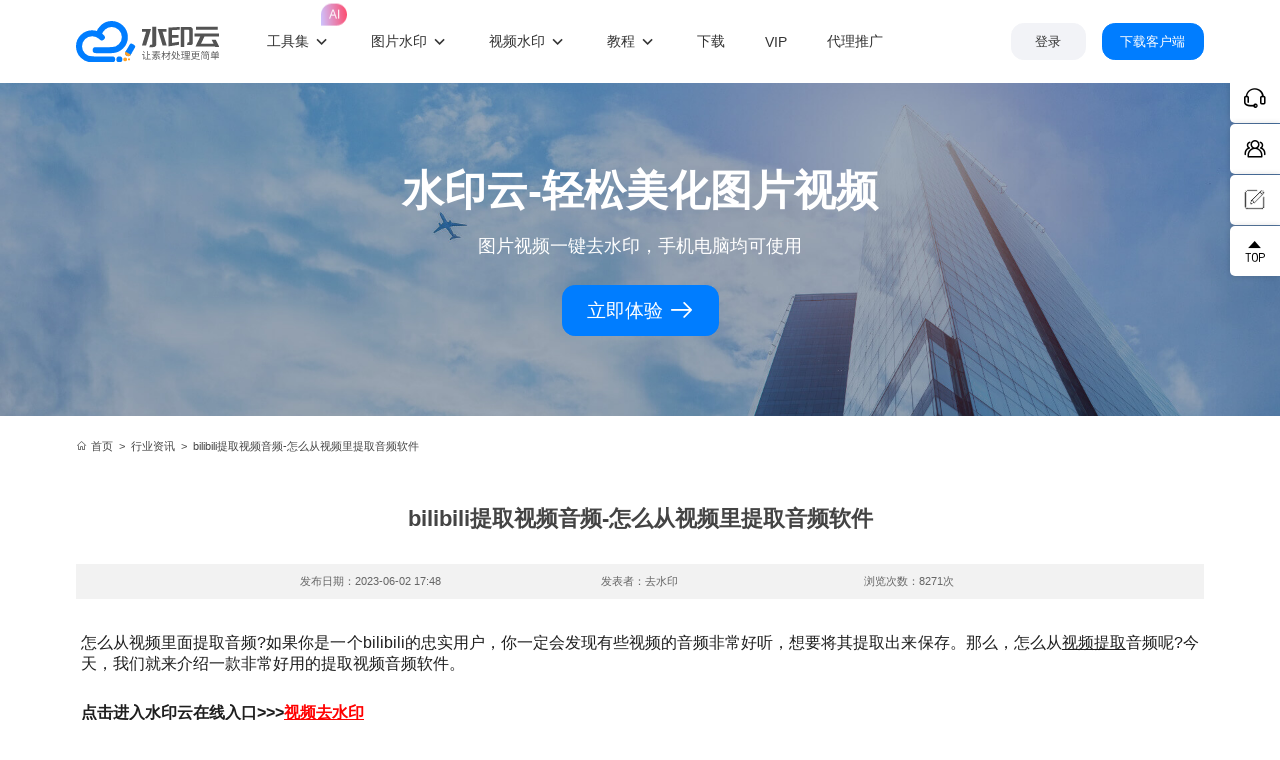

--- FILE ---
content_type: text/html; charset=utf-8
request_url: https://www.shuiyinyun.com/news/2211.html
body_size: 8384
content:
<!DOCTYPE html>
<html lang="zh-cn">

<head>
    <meta charset="utf-8" />
    <title>bilibili提取视频音频-怎么从视频里提取音频软件-水印云</title>

            <meta name="keywords" content="提取视频音频,视频提取音频,视频提取,bilibili视频提取音频"/>
            <meta name="description" content="怎么从视频里面提取音频?如果你是一个bilibili的忠实用户，你一定会发现有些视频的音频非常好听，想要将其提取出来保存。那么，怎么从视频提取音频呢?今天，我们就来介绍一款非常好用的提取视频音频软件。"/>
    <meta name="renderer" content="webkit">
<meta http-equiv="X-UA-Compatible" content="IE=edge" />
<meta name="viewport" content="width=device-width, initial-scale=1, maximum-scale=1">
<meta name="sogou_site_verification" content="sdujTA54ox" />
<meta name="bytedance-verification-code" content="fIb+ZP0kxxS01ZFmq+Ww" />
<link rel="shortcut icon" href="/themes/shuiyinyun-v3/public/images/favicon.ico?v=2025121201" />
<link rel="stylesheet" href="/themes/shuiyinyun-v3/public/iconfont/iconfont.css?v=2025121201">
<link rel="stylesheet" href="/themes/shuiyinyun-v3/public/libs/swiper/swiper-bundle.min.css?v=11.0.3">
<link rel="stylesheet" href="/themes/shuiyinyun-v3/public/css/hover-min.css">
<link rel="stylesheet" href="/themes/shuiyinyun-v3/public/css/common.css?v=2025121201">
<script src="/themes/shuiyinyun-v3/public/libs/jquery-1.11.1.min.js"></script>
<script src="/themes/shuiyinyun-v3/public/libs/store.legacy.min.js"></script>
<script src="/themes/shuiyinyun-v3/public/libs/axios.min.js"></script>
<script src="/themes/shuiyinyun-v3/public/libs/layer/layer.js"></script>
<script src="/themes/shuiyinyun-v3/public/libs/crypto-js.js"></script>
<script src="/themes/shuiyinyun-v3/public/js/iframeIpc.js?v=2025121201"></script>
<script src="/themes/shuiyinyun-v3/public/js/common.js?v=2025121201"></script>
<script src="/themes/shuiyinyun-v3/public/js/request.js?v=2025121201"></script>
<script src="/themes/shuiyinyun-v3/public/js/shuiyinyun-sdk.js?v=2025121201"></script>
<script src="/themes/shuiyinyun-v3/public/js/image-tools.js?v=2025121201"></script>
<script src="/themes/shuiyinyun-v3/public/js/flexible.js"></script>
<script src="/themes/shuiyinyun-v3/public/libs/swiper/swiper-bundle.min.js?v=11.0.3"></script>
<script src="/themes/shuiyinyun-v3/public/libs/tos.umd.production.min.js"></script>
    <link rel="stylesheet" href="/themes/shuiyinyun-v3/public/css/editor-init.css?v=2025121201">
    <link rel="stylesheet" href="/themes/shuiyinyun-v3/public/css/news.css?v=2025121201">
</head>

<body>
<div class="container-fluid main-header" id="main-header">
    <div class="container flex items-center justify-between h-full">
        <div class="header-left flex items-center h-full">
            <div class="header-logo">
                <a href="/"><img src="/themes/shuiyinyun-v3/public/images/logo.svg" alt="水印云是图片视频去水印软件佼佼者" /></a>
            </div>

                        <ul id="head-nav" class="nav-menu list-unstyled h-full">
                <li class="menu-item dropdown-custom-level-1">
                    <a href="/" title="工具集">工具集<span class="item-new">AI</span></a>

                    <div class="product-center-popper">
                        <div style="display: flex;">
                            <div class="product-categories">
                                <div class="categories-title">图像处理</div>
                                <div class="tools-list">
                                    <a href="/inpaint-image.html" class="tools-item">
                                        <img src="/themes/shuiyinyun-v3/public/images/tools-icon/tool-icon03.svg" class="image" />
                                        <div class="text">
                                            <div class="title">图片去水印</div>
                                            <div class="desc">在线去除图片上的文字，logo，水印，杂物等</div>
                                        </div>
                                    </a>
                                    <a href="/watermark-image.html" class="tools-item">
                                        <img src="/themes/shuiyinyun-v3/public/images/tools-icon/tool-icon02.svg" class="image" />
                                        <div class="text">
                                            <div class="title">图片加水印</div>
                                            <div class="desc">支持文字和图片水印，全屏和自定义水印</div>
                                        </div>
                                    </a>
                                    <a href="/cutout-image.html" class="tools-item">
                                        <img src="/themes/shuiyinyun-v3/public/images/tools-icon/tool-icon01.png" class="image" />
                                        <div class="text">
                                            <div class="title">智能抠图</div>
                                            <div class="desc">一键上传图片，即可快速抠图，智能消除背景</div>
                                        </div>
                                    </a>
                                    <a href="/certified.html" class="tools-item">
                                        <img src="/themes/shuiyinyun-v3/public/images/tools-icon/tool-icon15.svg" class="image" />
                                        <div class="text">
                                            <div class="title">证件照</div>
                                            <div class="desc">支持各类背景色，轻松制作标准证件照</div>
                                        </div>
                                    </a>
                                    <a href="/quality.html" class="tools-item">
                                        <img src="/themes/shuiyinyun-v3/public/images/tools-icon/tool-icon05.svg" class="image" />
                                        <div class="text">
                                            <div class="title">图片变清晰</div>
                                            <div class="desc">智能修复模糊变清晰，老照片，人像，风景，商品图等</div>
                                        </div>
                                    </a>
                                    <a onclick="goAdminPage('/editor/upScale')" class="tools-item">
                                        <img src="/themes/shuiyinyun-v3/public/images/tools-icon/tool-icon04.svg" class="image" />
                                        <div class="text">
                                            <div class="title">图片无损放大</div>
                                            <div class="desc">一键无损放大图片，将图片放大至2-4倍</div>
                                        </div>
                                    </a>

                                    <a onclick="goAdminPage('/editor/imageConverter')" class="tools-item">
                                        <img src="/themes/shuiyinyun-v3/public/images/tools-icon/tool-icon-convert.svg"
                                            class="image" />
                                        <div class="text">
                                            <div class="title">图片格式转换</div>
                                            <div class="desc">支持各种类型图片格式相互转换，JPG、JPEG、PNG、WEBP、BMP、GIF</div>
                                        </div>
                                    </a>
                                    <a onclick="goAdminPage('/editor/gif')" class="tools-item">
                                        <img src="/themes/shuiyinyun-v3/public/images/tools-icon/tool-icon-gif.svg" class="image" />
                                        <div class="text">
                                            <div class="title">GIF生成</div>
                                            <div class="desc">多图合成GIF制作在线工具，可将jpg、png、jpeg等格式图片制作成GIF动图。</div>
                                        </div>
                                    </a>
                                    <a href="/image-to-text.html" class="tools-item">
                                        <img src="/themes/shuiyinyun-v3/public/images/tools-icon/tool-icon17.svg" class="image" />
                                        <div class="text">
                                            <div class="title">图片文字识别</div>
                                            <div class="desc">一键将图片文字转换成可编辑文本</div>
                                        </div>
                                    </a>
                                    <a href="/ai-painting.html" class="tools-item">
                                        <img src="/themes/shuiyinyun-v3/public/images/tools-icon/tool-icon12.svg" class="image" />
                                        <div class="text">
                                            <div class="title">AI绘画</div>
                                            <div class="desc">文字一键生成精美图片。只需输入文字，即可快速生成绘画作品，让你的创意发挥想象。</div>
                                        </div>
                                    </a>
                                </div>
                            </div>
                            <div class="product-categories">
                                <div class="categories-title">视频处理</div>
                                <div class="tools-list">
                                    <a href="/inpaint-video.html" class="tools-item">
                                        <img src="/themes/shuiyinyun-v3/public/images/tools-icon/tool-icon08.svg" class="image" />
                                        <div class="text">
                                            <div class="title">视频去水印</div>
                                            <div class="desc">框选视频水印，一键操作去除文字，字幕，logo等</div>
                                        </div>
                                    </a>
                                    <a href="/watermark-video.html" class="tools-item">
                                        <img src="/themes/shuiyinyun-v3/public/images/tools-icon/tool-icon07.svg" class="image" />
                                        <div class="text">
                                            <div class="title">视频加水印</div>
                                            <div class="desc">支持视频中加文字和图片水印</div>
                                        </div>
                                    </a>
                                    <a href="/video-parsing.html" class="tools-item">
                                        <img src="/themes/shuiyinyun-v3/public/images/tools-icon/tool-icon09.svg" class="image" />
                                        <div class="text">
                                            <div class="title">视频/图集解析下载</div>
                                            <div class="desc">粘贴视频/图集链接即可下载无水印原视频，高清原图及文案提取</div>
                                        </div>
                                    </a>
                                    <a href="/video-converter.html" class="tools-item">
                                        <img src="/themes/shuiyinyun-v3/public/images/tools-icon/tool-icon10.svg" class="image" />
                                        <div class="text">
                                            <div class="title">视频格式转换</div>
                                            <div class="desc">各种视频转mp4格式h264编码，一键保存</div>
                                        </div>
                                    </a>
                                    <a href="/video-to-text.html" class="tools-item">
                                        <img src="/themes/shuiyinyun-v3/public/images/tools-icon/tool-icon18.svg" class="image" />
                                        <div class="text">
                                            <div class="title">视频转文字</div>
                                            <div class="desc">一键将视频提取为可编辑文本</div>
                                        </div>
                                    </a>
                                </div>
                            </div>
                            <!-- <div class="product-categories">
                                <div class="categories-title">AI助手</div>
                                <div class="tools-list">
                                    <a onclick="goAdminPage('/editor/textToImage')" class="tools-item">
                                        <img src="/themes/shuiyinyun-v3/public/images/tools-icon/tool-icon12.svg" class="image" />
                                        <div class="text">
                                            <div class="title">AI文生图</div>
                                            <div class="desc">文字一键生成精美图片。只需输入文字，即可快速生成绘画作品，让你的创意发挥想象。</div>
                                        </div>
                                    </a>
                                    <a onclick="goAdminPage('/editor/imageToImage')" class="tools-item">
                                        <img src="/themes/shuiyinyun-v3/public/images/tools-icon/tool-icon13.svg" class="image" />
                                        <div class="text">
                                            <div class="title">AI图生图</div>
                                            <div class="desc">智能助手，让图片设计一步到位。智能助手，让图片设计一步到位。</div>
                                        </div>
                                    </a>
                                </div>
                            </div> -->
                        </div>
                        <div class="h-60"></div>
                        <div class="flex items-center justify-center">
                            <div class="more-tools" onclick="goAdminPage('/')"><span>探索更多工具</span> <i
                                    class="iconfont icon-xingzhuang"></i></div>
                        </div>
                    </div>
                </li>
                        <li class="menu-item dropdown-custom-level-1">
        
                        <a href="/inpaint-image.html" target=""
                            title="图片水印">
                            图片水印                        </a>
                    
        <ul class="sub-menu list-unstyled dropdown-menu-level-1">
                            <li class="menu-item">
    
                        <a href="/inpaint-image.html" target=""
                            title="AI消除笔">
                                                            <img class="menu-image" src="https://www.shuiyinyun.com/upload/default/20240118/6e6eb504e320e96010d3f64322b2f502.png" />
                                                            <span>AI消除笔</span>
                        </a>
                    
    </li>
                
            <li class="menu-item">
    
                        <a href="/watermark-image.html" target=""
                            title="图片加水印">
                                                            <img class="menu-image" src="https://www.shuiyinyun.com/upload/default/20240118/6da441ddd048cc7b168b3ee7e68233cc.png" />
                                                            <span>图片加水印</span>
                        </a>
                    
    </li>
                
            <li class="menu-item">
    
                        <a href="/cutout-image.html" target=""
                            title="智能抠图">
                                                            <img class="menu-image" src="https://www.shuiyinyun.com/upload/default/20240118/a661e327918fa198743c0bbe98900070.png" />
                                                            <span>智能抠图</span>
                        </a>
                    
    </li>
                
            <li class="menu-item">
    
                        <a href="/image-to-text.html" target=""
                            title="图片文字识别">
                                                            <img class="menu-image" src="https://www.shuiyinyun.com/upload/default/20240118/d274c5106331fe86674b1a9881c955ff.png" />
                                                            <span>图片文字识别</span>
                        </a>
                    
    </li>
                
            <li class="menu-item">
    
                        <a href="/certified.html" target=""
                            title="证件照">
                                                            <img class="menu-image" src="https://www.shuiyinyun.com/upload/default/20240118/f9bd152f41c5746aa789680e6df34605.png" />
                                                            <span>证件照</span>
                        </a>
                    
    </li>
                
            <li class="menu-item">
    
                        <a href="/quality.html" target=""
                            title="图片变清晰">
                                                            <img class="menu-image" src="https://www.shuiyinyun.com/upload/default/20240118/f71f101bdbc3a564764e499e67efdd69.png" />
                                                            <span>图片变清晰</span>
                        </a>
                    
    </li>
                
                </ul>
    </li>
                
            <li class="menu-item dropdown-custom-level-1">
        
                        <a href="/inpaint-video.html" target=""
                            title="视频水印">
                            视频水印                        </a>
                    
        <ul class="sub-menu list-unstyled dropdown-menu-level-1">
                            <li class="menu-item">
    
                        <a href="/inpaint-video.html" target=""
                            title="视频去水印">
                                                            <img class="menu-image" src="https://www.shuiyinyun.com/upload/default/20240122/906324eff00517817c470ec38e0f15b2.jpg" />
                                                            <span>视频去水印</span>
                        </a>
                    
    </li>
                
            <li class="menu-item">
    
                        <a href="/watermark-video.html" target=""
                            title="视频加水印">
                                                            <img class="menu-image" src="https://www.shuiyinyun.com/upload/default/20240122/30d23051fc786bc72f2d6b35daae31bf.jpg" />
                                                            <span>视频加水印</span>
                        </a>
                    
    </li>
                
            <li class="menu-item">
    
                        <a href="/video-parsing.html" target=""
                            title="视频下载">
                                                            <img class="menu-image" src="https://www.shuiyinyun.com/upload/default/20240122/139dba1f19ac0ca86ab1c479c3d0f6c1.jpg" />
                                                            <span>视频下载</span>
                        </a>
                    
    </li>
                
            <li class="menu-item">
    
                        <a href="/video-to-text.html" target=""
                            title="视频语音转文字">
                                                            <img class="menu-image" src="https://www.shuiyinyun.com/upload/default/20240122/858854c6c2bb4103b2deb55d7efc20a2.jpg" />
                                                            <span>视频语音转文字</span>
                        </a>
                    
    </li>
                
            <li class="menu-item">
    
                        <a href="/video-converter.html" target=""
                            title="视频格式转换">
                                                            <img class="menu-image" src="https://www.shuiyinyun.com/upload/default/20240122/4954f31c4de719a40708bd62b85a634c.jpg" />
                                                            <span>视频格式转换</span>
                        </a>
                    
    </li>
                
                </ul>
    </li>
                
            <li class="menu-item dropdown-custom-level-1">
        
                        <a href="/tutorial.html" target=""
                            title="教程">
                            教程                        </a>
                    
        <ul class="sub-menu list-unstyled dropdown-menu-level-1">
                            <li class="menu-item">
    
                        <a href="/tutorial.html" target=""
                            title="水印云教程">
                                                            <i class="menu-icon iconfont icon-zjiaocheng"></i>
                                                        <span>水印云教程</span>
                        </a>
                    
    </li>
                
            <li class="menu-item">
    
                        <a href="/news.html" target=""
                            title="行业资讯">
                                                            <i class="menu-icon iconfont icon-zixun"></i>
                                                        <span>行业资讯</span>
                        </a>
                    
    </li>
                
            <li class="menu-item">
    
                        <a href="/topic.html" target=""
                            title="专题">
                                                            <i class="menu-icon iconfont icon-zhuantihuodong"></i>
                                                        <span>专题</span>
                        </a>
                    
    </li>
                
                </ul>
    </li>
                
            <li class="menu-item">
    
                        <a href="/download.html" target=""
                            title="下载">
                                                        <span>下载</span>
                        </a>
                    
    </li>
                
            <li class="menu-item">
    
                        <a href="/vip.html" target=""
                            title="VIP">
                                                        <span>VIP</span>
                        </a>
                    
    </li>
                
            <li class="menu-item">
    
                        <a href="/agent.html" target=""
                            title="代理推广">
                                                        <span>代理推广</span>
                        </a>
                    
    </li>
                
        
            </ul>
        </div>
        <div class="header-right h-full">
            <button class="ud-button header-button login-button" id="login-button" onclick="oponLogin()">登录</button>
            <div class="user-info" id="user-info" onclick="goAdminPage('/')">
                <img class="user-avatar" id="user-avatar" src="/themes/shuiyinyun-v3/public/images/default-avatar.png" />
                <span class="user-name" id="user-name"></span>
            </div>

            <a class="ud-button primary header-button download-a" href="javascript:;" data-agl-cvt="6"
                onclick="downloadApp()">下载客户端</a>
        </div>
    </div>
</div>
<div class="header-placeholder"></div>

<div class="container-fluid news-header-box">
    <div class="container header-title">
        <h1 class="title">水印云-轻松美化图片视频</h1>
        <p class="desc">图片视频一键去水印，手机电脑均可使用</p>
        <div class="flex items-center justify-center button-group">
            <button class="ud-button primary button-item" onclick="goAdminPage('/')">立即体验 <i class="iconfont icon-youjiantou"></i></button>
        </div>
    </div>
</div>

<div class="container-fluid">
    <div class="container">
        <nav class="breadcrumb" style="margin-top: 20px;">
            <a href="/"><i class="iconfont icon-home"></i>首页</a>
                
                &nbsp;>&nbsp;
                <a href="/news.html">行业资讯</a>
            
            &nbsp;>&nbsp;
            <i>bilibili提取视频音频-怎么从视频里提取音频软件</i>
        </nav>

        <div class="news_point">
            <div class="art_title">
                <h1>bilibili提取视频音频-怎么从视频里提取音频软件</h1>
                <div class="info clearfix">
                    <span class="float-left">发布日期：2023-06-02 17:48</span>
                    <span class="float-left">发表者：去水印</span>
                    <span class="float-left">浏览次数：8271次</span>
                </div>
            </div>
            <div class="art_content clearfix v-html">
                
<p>怎么从视频里面提取音频?如果你是一个bilibili的忠实用户，你一定会发现有些视频的音频非常好听，想要将其提取出来保存。那么，怎么从<a href="https://www.shuiyinyun.com/article/2196.html" target="_self">视频提取</a>音频呢?今天，我们就来介绍一款非常好用的提取视频音频软件。</p>
<p><br></p>
<p style="padding: 0px; box-sizing: border-box; unicode-bidi: embed; overflow-wrap: break-word; color: rgb(30, 30, 30); font-family: " microsoft yahei blinkmacsystemfont ui neue helvetica sc sans gb arial sans-serif text-align: justify text-wrap: wrap><span style="margin: 0px; padding: 0px; box-sizing: border-box; font-weight: bolder;">点击进入<span style="margin: 0px; padding: 0px; box-sizing: border-box;">水印云在线<span style="margin: 0px; padding: 0px; box-sizing: border-box;">入口</span></span>&gt;&gt;&gt;</span><a href="https://www.shuiyinyun.com/inpaint-video.html" target="_self" style="margin: 0px; padding: 0px; box-sizing: border-box; color: rgb(255, 0, 0); outline: none; cursor: pointer; font-weight: bolder;"><span style="margin: 0px; padding: 0px; box-sizing: border-box; font-weight: bolder;">视频去水印</span></a></p>
<p style="padding: 0px; box-sizing: border-box; unicode-bidi: embed; overflow-wrap: break-word; color: rgb(30, 30, 30); font-family: " microsoft yahei blinkmacsystemfont ui neue helvetica sc sans gb arial sans-serif text-align: justify text-wrap: wrap><br style="margin: 0px; padding: 0px; box-sizing: border-box;"></p>
<p style="padding: 0px; box-sizing: border-box; unicode-bidi: embed; overflow-wrap: break-word; color: rgb(30, 30, 30); font-family: " microsoft yahei blinkmacsystemfont ui neue helvetica sc sans gb arial sans-serif text-align: justify text-wrap: wrap><span style="margin: 0px; padding: 0px; box-sizing: border-box; font-weight: bolder;"><span style="margin: 0px; padding: 0px; box-sizing: border-box; color: rgb(255, 0, 0);">手机端可以微信搜索公众号“水印云”后台在线处理。</span></span></p>
<p style="padding: 0px; box-sizing: border-box; unicode-bidi: embed; overflow-wrap: break-word; color: rgb(30, 30, 30); font-family: " microsoft yahei blinkmacsystemfont ui neue helvetica sc sans gb arial sans-serif text-align: justify text-wrap: wrap><span style="margin: 0px; padding: 0px; box-sizing: border-box; font-weight: bolder;"><span style="margin: 0px; padding: 0px; box-sizing: border-box; color: rgb(255, 0, 0);"><br></span></span></p>
<p>水印云视频音频分离</p>
<p>水印云页面非常干净，无捆绑广告，打开就可以看到所有的音视频处理功能，操作也非常简单。</p>
<p>软件的页面上方为大家提供了视频去水印、视频加水印、视频格式转换、视频音频分离等十几种工具。</p>
<p>比如视频转音频我们就可以在页面上方选择【视频音频分离】，它支持批量提取视频里面的音频文件，而且还能自己选择提取的音频片段。</p>
<p style="text-align:center"><img src="https://www.shuiyinyun.com/upload/default/20230602/e30033fd238db83b3296ee2efd3fe461.png" title="微信截图_20230602174541.png" alt="微信截图_20230602174541.png" width="743" height="502" style="width: 743px; height: 502px;"></p>
<p>转写的方法很简单，点击添加文件，上传需要转写的视频，一次可以上传多个视频文件，然后你可以在页面预览视频内容，接着点击添加列表，将视频添加到下方的输出列表中。</p>
<p style="text-align:center"><img src="https://www.shuiyinyun.com/upload/default/20230602/f55d5678c0b60adeae636121d71a9546.png" title="微信截图_20230602174724.png" alt="微信截图_20230602174724.png" width="805" height="529" style="width: 805px; height: 529px;"></p>
<p>PR提取音频</p>
<p>PR处理可以用来剪辑视频之外，还能将视频里面的音频单独提取出来并且保存成MP3格式，而且提起方法也很简单。</p>
<p>打开软件后将视频导入到PR文件库中，然后将视频文件添加到下方的时间轴上，接着就可以将视频转成音频了。</p>
<p>下面依次点击页面右上角【文件】，然后依次选择【导出】和【媒体】接着会跳转到导出页面。</p>
<p>在导出设置中可以看到视频格式已经转换成了【MP3】格式，最后点击【导出】就可以获得MP3音频格式的文件了，导出后的音频可以直接进行播放或是当做其他视频的背景音乐或配音。</p>
<p><br></p>
<p>总的来说，提取视频音频并不是一件很难的事情。只需要下载一个好用的提取视频音频软件，就可以轻松地将视频中的音频提取出来了。如果你也想要提取视频音频，不妨试试水印云视频音频分离软件，无论在电脑还是手机上都是可以完成的!</p>
<p><br></p>
            </div>

                            <div class="art_tag" style="margin-top: 20px;">
                    <b>标签：</b>
                                            <a class="tag-item" href="/tag/1489.html">视频提取</a>
                                            <a class="tag-item" href="/tag/1562.html">提取视频音频</a>
                                            <a class="tag-item" href="/tag/1563.html">视频提取音频</a>
                                            <a class="tag-item" href="/tag/1564.html">bilibili视频提取音频</a>
                                    </div>
            
            <div class="page-updown">
                                    <p style="padding: 5px 0;"><b>上一篇：</b><a href="/news/2210.html">在线图片去水印免费版网站一键去除</a></p>
                                    <p style="padding: 5px 0;"><b>下一篇：</b><a href="/news/2212.html">在线免费图片去水印网页版版轻松摆脱logo、文字、标志</a></p>
                            </div>

            <div class="clearfix article-list">
                <div class="yarpp-related float-left">
                    <h3>最新文章:</h3>
                    <ul>
                        
                            <li><a href="/news/4397.html" rel="bookmark" title="2026实测 | 变声软件怎么选？5款好用AI变声器，多平台适配且无机械感！">2026实测 | 变声软件怎么选？5款好用AI变声器，多平台适配且无机械感！</a></li>
                        

                            <li><a href="/news/4396.html" rel="bookmark" title="2026最新亲测 | 如何下载视频无水印？无套路免费工具Top6推荐！">2026最新亲测 | 如何下载视频无水印？无套路免费工具Top6推荐！</a></li>
                        

                            <li><a href="/news/4395.html" rel="bookmark" title="图片去水印最新合集：2026实测5款AI去水印软件无套路推荐！">图片去水印最新合集：2026实测5款AI去水印软件无套路推荐！</a></li>
                        

                            <li><a href="/news/4394.html" rel="bookmark" title="AI图片水印怎么批量去除？2026实测5款免费的图片去水印工具！">AI图片水印怎么批量去除？2026实测5款免费的图片去水印工具！</a></li>
                        

                            <li><a href="/news/4393.html" rel="bookmark" title="2026实测5款实用AI变声器软件：支持多平台AI变声！">2026实测5款实用AI变声器软件：支持多平台AI变声！</a></li>
                        
                    </ul>
                </div>

                                    <div class="yarpp-related float-right">
                        <h3>相关文章:</h3>
                        <ul>
                            
                                <li><a href="/news/3481.html" rel="bookmark" title="视频水印怎么去掉？学会这4种视频去水印方法就够了！">视频水印怎么去掉？学会这4种视频去水印方法就够了！</a></li>
                            

                                <li><a href="/news/3321.html" rel="bookmark" title="视频如何去水印？这三种视频去水印方法你一定要知道！">视频如何去水印？这三种视频去水印方法你一定要知道！</a></li>
                            

                                <li><a href="/news/2890.html" rel="bookmark" title="畅享短视频提取,去除水印保留精彩回忆">畅享短视频提取,去除水印保留精彩回忆</a></li>
                            

                                <li><a href="/news/2868.html" rel="bookmark" title="快速提取短视频,轻松分享精彩瞬间">快速提取短视频,轻松分享精彩瞬间</a></li>
                            

                                <li><a href="/news/2853.html" rel="bookmark" title="视频提取,让珍贵瞬间成为永恒">视频提取,让珍贵瞬间成为永恒</a></li>
                            
                        </ul>
                    </div>
                            </div>
        </div>
    </div>
</div>

<div class="interval-90"></div>

    <div class="container-fluid main-footer">
        <div class="footer-top">
            <div class="container">
                <div class="footer-content">
                    <div class="footer-logo-content">
                        <div class="footer-logo">
                            <a href="/"><img src="/themes/shuiyinyun-v3/public/images/logo-text-white.svg"
                                    alt="水印云是图片视频去水印软件佼佼者" /></a>
                        </div>
                    </div>

                        <ul id="" class="footer-menu list-unstyled">
            <li class="menu-item dropdown-custom-level-1">
        
                            <a href="/inpaint-image.html" target=""
                                title="图片工具">图片工具</a>
                        
        <ul class="sub-menu list-unstyled dropdown-menu-level-1">
                            <li class="menu-item">
    
                            <a href="/inpaint-image.html" target=""
                                title="在线图片去水印">在线图片去水印</a>
                        
    </li>
                    
            <li class="menu-item">
    
                            <a href="/watermark-image.html" target=""
                                title="在线图片加水印">在线图片加水印</a>
                        
    </li>
                    
            <li class="menu-item">
    
                            <a href="/cutout-image.html" target=""
                                title="智能抠图">智能抠图</a>
                        
    </li>
                    
            <li class="menu-item">
    
                            <a href="/certified.html" target=""
                                title="证件照">证件照</a>
                        
    </li>
                    
            <li class="menu-item">
    
                            <a href="/quality.html" target=""
                                title="图片模糊变清晰">图片模糊变清晰</a>
                        
    </li>
                    
            <li class="menu-item">
    
                            <a href="/quality.html" target=""
                                title="图片模糊变清晰">图片模糊变清晰</a>
                        
    </li>
                    
            <li class="menu-item">
    
                            <a href="https://www.shuiyinyun.com/tools/#/editor/gif" target=""
                                title="GIF图片生成">GIF图片生成</a>
                        
    </li>
                    
            <li class="menu-item">
    
                            <a href="https://www.shuiyinyun.com/tools/#/editor/upScale" target=""
                                title="图片无损放大">图片无损放大</a>
                        
    </li>
                    
            <li class="menu-item">
    
                            <a href="/image-to-text.html" target=""
                                title="图片转文字">图片转文字</a>
                        
    </li>
                    
                </ul>
    </li>
                    
            <li class="menu-item dropdown-custom-level-1">
        
                            <a href="/inpaint-video.html" target=""
                                title="视频工具">视频工具</a>
                        
        <ul class="sub-menu list-unstyled dropdown-menu-level-1">
                            <li class="menu-item">
    
                            <a href="/inpaint-video.html" target=""
                                title="视频去水印">视频去水印</a>
                        
    </li>
                    
            <li class="menu-item">
    
                            <a href="/watermark-video.html" target=""
                                title="视频加水印">视频加水印</a>
                        
    </li>
                    
            <li class="menu-item">
    
                            <a href="https://www.shuiyinyun.com/tag/198.html" target=""
                                title="视频怎么去水印">视频怎么去水印</a>
                        
    </li>
                    
            <li class="menu-item">
    
                            <a href="/video-parsing.html" target=""
                                title="视频提取下载">视频提取下载</a>
                        
    </li>
                    
            <li class="menu-item">
    
                            <a href="/video-converter.html" target=""
                                title="视频格式转换">视频格式转换</a>
                        
    </li>
                    
            <li class="menu-item">
    
                            <a href="/video-to-text.html" target=""
                                title="视频语音转文字">视频语音转文字</a>
                        
    </li>
                    
                </ul>
    </li>
                    
            <li class="menu-item dropdown-custom-level-1">
        
                            <a href="/tutorial.html" target=""
                                title="帮助">帮助</a>
                        
        <ul class="sub-menu list-unstyled dropdown-menu-level-1">
                            <li class="menu-item">
    
                            <a href="/tutorial.html" target=""
                                title="水印云教程">水印云教程</a>
                        
    </li>
                    
            <li class="menu-item">
    
                            <a href="/about.html" target=""
                                title="关于水印云">关于水印云</a>
                        
    </li>
                    
            <li class="menu-item">
    
                            <a href="/contactus.html" target=""
                                title="联系我们">联系我们</a>
                        
    </li>
                    
            <li class="menu-item">
    
                            <a href="/agent.html" target=""
                                title="代理推广">代理推广</a>
                        
    </li>
                    
                </ul>
    </li>
                    
            </ul>


                    <div>
                        <div class="footer-button-group">
                            <div class="button-item">
                                <a class="ud-button plain download-a" href="javascript:;" rel="nofollow"
                                    data-agl-cvt="6" onclick="downloadApp()"><i
                                        class="item-icon iconfont icon-windows"></i>
                                    下载电脑版</a>
                            </div>
                            <div class="button-item">
                                <a class="ud-button plain" target="_blank"
                                    href="https://sj.qq.com/appdetail/com.shuiyinyun.app" rel="nofollow"><i
                                        class="item-icon iconfont icon-android"></i>下载移动端</a>
                            </div>
                        </div>
                        <div class="footer-qrcode-list" id="footer-qrocde">
                            <div class="footer-qrcode-item"><img src="/themes/shuiyinyun-v3/public/images/footer-qrcode.jpg"
                                    alt="联合创想公众号" /></div>
                            <div class="footer-qrcode-item"><img src="https://www.shuiyinyun.com/upload/default/20211203/54cfc49fd9433aefa0c000b087f55681.jpg"
                                    alt="水印云公众号" /></div>
                        </div>
                    </div>
                </div>

                <div class="friendly-link">
                    <div class="link-title"><span>友情链接</span></div>
                    <ul class="list-unstyled link-list">
                        
                            <li class="link-item">
                                <a href="https://www.shuiyinyun.com/inpaint-image.html" target="_blank"
                                    rel="noopener noreferrer">图片去水印</a>
                            </li>
                        

                            <li class="link-item">
                                <a href="https://www.shuiyinyun.com/inpaint-video.html" target="_blank"
                                    rel="noopener noreferrer">视频去水印</a>
                            </li>
                        

                            <li class="link-item">
                                <a href="https://www.shuiyinyun.com/cutout-image.html" target="_blank"
                                    rel="noopener noreferrer">一键抠图</a>
                            </li>
                        

                            <li class="link-item">
                                <a href="https://www.shuiyinyun.com/video-parsing.html" target="_blank"
                                    rel="noopener noreferrer">去水印下载</a>
                            </li>
                        

                            <li class="link-item">
                                <a href="https://www.shuiyinyun.com/video-to-text.html" target="_blank"
                                    rel="noopener noreferrer">视频转文字提取</a>
                            </li>
                        

                            <li class="link-item">
                                <a href="https://www.okaidub.com/" target="_blank"
                                    rel="noopener noreferrer">免费配音软件</a>
                            </li>
                        

                            <li class="link-item">
                                <a href="https://www.okaidub.com/voice-clone" target="_blank"
                                    rel="noopener noreferrer">声音克隆</a>
                            </li>
                        
                    </ul>
                </div>
            </div>
        </div>
        <div class="footer-bottom">
            <div class="container">
                <p class="org-replace">地址：湖北省武汉市东湖新技术开发区关南园一路当代梦工厂4号楼10楼，邮箱：yinglin.wu@udreamtech.com</p>
                <p>
                    <span class="org-replace">©2020武汉联合创想科技有限公司版权所有</span>
                    <a target="_blank" rel="nofollow noopener noreferrer" style="margin-right: 10px;"
                        href="https://beian.miit.gov.cn/">鄂ICP备17031026号-8</a>

                    <a target="_blank" rel="nofollow noopener noreferrer"
                        href="https://beian.mps.gov.cn/#/query/webSearch?code=42018502007353"><img width="18"
                            style="vertical-align: text-bottom; margin-right: 2px;"
                            src="/themes/shuiyinyun-v3/public/images/beian-mps-icon.png" />鄂公网安备42018502007353</a>

                            
                            <a class="keywords-item" href="/" target="_blank"
                                rel="" title="水印云专注">水印云专注</a>
                        
                    
            
                            <a class="keywords-item" href="/inpaint-image.html" target="_blank"
                                rel="" title="图片去水印">图片去水印</a>
                        
                    
            
                            <a class="keywords-item" href="/inpaint-video.html" target="_blank"
                                rel="" title="视频去水印">视频去水印</a>
                        
                    
            
                            <a class="keywords-item" href="/" target=""
                                rel="" title="国内杰出者">国内杰出者</a>
                        
                    
        
                </p>
            </div>
        </div>
    </div>

<div class="sidebar">
    <ul class="list-unstyled">
        <li class="li1n">
            <a class="barbut" href="javascript:;"><i class="icon iconfont icon-kefu"></i></a>
            <div class="sub">
                <div class="title">微信客服：</div>
                <div class="qrcode-list">
                    <div class="qrcode-item">
                        <img class="qrcode-image" id="kefu-qrcode" src="https://www.shuiyinyun.com/upload/default/20250217/283e43fc60a3fd1a54016604afb7b1a4.png" />
                        <div class="label">水印云客服</div>
                    </div>
                </div>
                <div class="info">
                    <p>工作日：9:00 - 18:00</p>
                    <p>节假日：9:00 - 18:00</p>
                </div>
            </div>
        </li>
        <li class="li1n">
            <a class="barbut" href="javascript:;"><i class="icon iconfont icon-qunzuduoren"></i></a>
            <div class="sub">
                <div class="title">渠道代理分销商</div>
                <div class="qrcode-list">
                    <div class="qrcode-item">
                        <img class="qrcode-image" src="https://www.shuiyinyun.com/upload/default/20240125/8cd86e6530d086ed0a737c87192c4de5.jpg" />
                        <div class="label"></div>
                    </div>
                </div>
                <div class="info">
                    <p>实现副业变现自由</p>
                </div>
            </div>
        </li>
        <li class="li2n">
            <a class="barbut drawer" href="/contactus.html">
                <i class="icon iconfont icon-feedback"></i>
                <span class="text">问题反馈</span>
            </a>
        </li>
        <li class="li4n" id="to_top">
            <a class="barbut" href="javascript:;"><i class="icon iconfont icon-top"></i></a>
        </li>
    </ul>
</div>

<!-- <div class="wxpublic-sidebar" id="wxpublic">
    <i class="iconfont icon-guanbi1 close-sidebar" onclick="colseWxPublic()"></i>
    <div class="wxpublic-content"></div>
</div> -->

<script type="text/html" id="mobile-app-dialog">
    <div class="mobile-app-dialog">
        <img style="width: 25%;" src="/themes/shuiyinyun-v3/public/images/logo-icon.svg" />
        <div style="font-size: 6vw; color: #000; margin-top: 10px;">打开水印云</div>
        <div style="font-size: 4vw; color: #666; margin-top: 6px;">10W+用户都在使用的轻松去水印神器</div>

        <div class="dialog-button-confirm" onclick="mobileAppDialog.confirm()">现在打开</div>
        <div class="dialog-button-cancel" onclick="mobileAppDialog.close()">下次再说</div>
    </div>
</script>
</body>
</html>

--- FILE ---
content_type: image/svg+xml
request_url: https://www.shuiyinyun.com/themes/shuiyinyun-v3/public/images/tools-icon/tool-icon17.svg
body_size: 1157
content:
<svg id="pc端" xmlns="http://www.w3.org/2000/svg" xmlns:xlink="http://www.w3.org/1999/xlink" width="52" height="52" viewBox="0 0 52 52">
  <defs>
    <linearGradient id="linear-gradient" x1="0.279" x2="0.748" y2="0.84" gradientUnits="objectBoundingBox">
      <stop offset="0" stop-color="#ffd9d8"/>
      <stop offset="1" stop-color="#f87979"/>
    </linearGradient>
  </defs>
  <g id="图片转文字">
    <circle id="椭圆形备份-3" cx="26" cy="26" r="26" fill="url(#linear-gradient)"/>
    <g id="编组" transform="translate(12 11)">
      <path id="形状" d="M26.833,17.5A1.167,1.167,0,0,1,28,18.667v3.5a1.167,1.167,0,0,1-2.333,0v-3.5A1.167,1.167,0,0,1,26.833,17.5Zm-3.5-16.333a1.167,1.167,0,0,1-1.167,1.167h-3.5a1.167,1.167,0,1,1,0-2.333h3.5a1.167,1.167,0,0,1,1.167,1.167Zm-12.833,0A1.167,1.167,0,0,1,9.333,2.333H4.667A1.167,1.167,0,1,1,4.667,0H9.333A1.167,1.167,0,0,1,10.5,1.167Zm14,25.667A1.167,1.167,0,0,1,23.333,28H18.667a1.167,1.167,0,1,1,0-2.333h4.667A1.167,1.167,0,0,1,24.5,26.833ZM1.167,17.5a1.167,1.167,0,0,1,1.167,1.167v4.667a1.167,1.167,0,1,1-2.333,0V18.667A1.167,1.167,0,0,1,1.167,17.5ZM10.5,26.833A1.167,1.167,0,0,1,9.333,28H4.667a1.167,1.167,0,1,1,0-2.333H9.333A1.167,1.167,0,0,1,10.5,26.833ZM26.833,4.667A1.167,1.167,0,0,1,28,5.833v3.5a1.167,1.167,0,1,1-2.333,0v-3.5a1.167,1.167,0,0,1,1.167-1.167Zm-25.667,0A1.167,1.167,0,0,1,2.333,5.833v3.5A1.167,1.167,0,1,1,0,9.333v-3.5A1.167,1.167,0,0,1,1.167,4.667Zm9.291,9.279c0,2.672-1.512,4.27-3.738,4.27s-3.737-1.6-3.737-4.27S4.5,9.763,6.72,9.763,10.458,11.285,10.458,13.945Zm-1.995,0c0-1.576-.669-2.507-1.743-2.507s-1.731.931-1.731,2.508.658,2.583,1.731,2.583S8.463,15.533,8.463,13.945Zm6.763,2.584c-1.15,0-1.9-.942-1.9-2.562,0-1.587.866-2.529,1.918-2.529a2.024,2.024,0,0,1,1.414.635l1.03-1.248a3.475,3.475,0,0,0-2.477-1.062,3.927,3.927,0,0,0-3.892,4.27c0,2.76,1.755,4.184,3.827,4.184a3.393,3.393,0,0,0,2.662-1.205l-1.03-1.225A2.122,2.122,0,0,1,15.226,16.529Zm8.287-1.7,1.82,3.23H23.14l-1.5-2.87H20.7v2.87H18.734V9.915h2.991c1.743,0,3.19.592,3.19,2.563a2.412,2.412,0,0,1-1.4,2.354ZM23,12.479c0-.766-.493-1.018-1.424-1.018H20.7v2.19h.877C22.5,13.65,23,13.245,23,12.479Z" fill="#fff"/>
      <path id="形状-2" data-name="形状" d="M22.167,0V2.333h1.867A1.633,1.633,0,0,1,25.66,3.809l.007.158V5.833H28V3.967A3.967,3.967,0,0,0,24.251.006L24.033,0ZM0,22.167H2.333v1.867A1.633,1.633,0,0,0,3.809,25.66l.158.007H5.833V28H3.967A3.967,3.967,0,0,1,.006,24.251L0,24.033ZM22.167,28V25.667h1.867a1.633,1.633,0,0,0,1.626-1.476l.007-.157V22.167H28v1.867a3.967,3.967,0,0,1-3.749,3.961L24.033,28ZM5.833,0V2.333H3.967A1.633,1.633,0,0,0,2.34,3.809l-.007.158V5.833H0V3.967A3.967,3.967,0,0,1,3.749.006L3.967,0Z" fill="#fff"/>
    </g>
  </g>
</svg>


--- FILE ---
content_type: application/javascript
request_url: https://www.shuiyinyun.com/themes/shuiyinyun-v3/public/js/iframeIpc.js?v=2025121201
body_size: 718
content:
window.ipc = {
    guid() {
        return Math.random().toString().substr(3, 8) + Date.now();
    },

    funcionList: new Array(),

    send: function(address, args, action) {
        var message = {
            address: address,
            action: action,
            data: args,
        };
        if (window.ReactNativeWebView) {
            window.ReactNativeWebView.postMessage(JSON.stringify(message), '*');
        } else {
            window.top.postMessage(JSON.stringify(message), '*');
        }
    },

    sendSon: function(sonIframe, address, args, action) {
        var message = {
            address: address,
            action: action,
            data: args,
        };
        sonIframe.contentWindow.postMessage(JSON.stringify(message), '*');
    },

    on: function(address, callbackFunc) {
        var funcObject = {
            address: address,
            func: callbackFunc,
            id: window.ipc.guid()
        };

        for (var i = 0; i < window.ipc.funcionList.length; i++) {
            var funcCallback = window.ipc.funcionList[i];
            if (funcCallback != undefined && funcCallback.address === address) {
                window.ipc.funcionList[i] = funcObject;
                break
            }
        }
        this.funcionList.push(funcObject);

        return funcObject.id;
    },
    off: function(address, callbackFunc) {
        let index = this.funcionList.findIndex(item => {
            return item.address === address && item.func === callbackFunc
        });
        if(index !== -1) {
            this.funcionList.splice(index, 1)
            callbackFunc = null
        }
    },
    offById: function(id) {
        let index = this.funcionList.findIndex(item => {
            return item.id === id
        });
        if(index !== -1) {
            this.funcionList.splice(index, 1)
        }
    },
    offByAddress: function(address) {
        let index = this.funcionList.findIndex(item => {
            return item.address === address
        });
        if(index !== -1) {
            this.funcionList.splice(index, 1)
        }
    }
};

window.addEventListener('message', function(event) {
    var msg = {};
    if (typeof event.data == 'string') {
        try {
            msg = JSON.parse(event.data);
        } catch (error) {
            msg = event.data;
        }
    } else {
        msg = event.data;
    }

    for (var i = 0; i < window.ipc.funcionList.length; i++) {
        var funcCallback = window.ipc.funcionList[i];
        if (funcCallback && funcCallback.address == msg.address) {
            funcCallback.func(msg.data);
        }
    }
});
